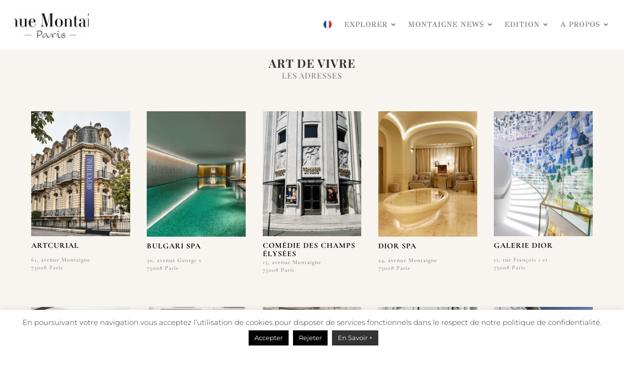

--- FILE ---
content_type: text/css
request_url: https://avenuemontaigneguide.com/wp-content/cache/lwsoptimize/cache-css/lkgwe8nl.min.css
body_size: 486
content:
.et_pb_fh_post_carousel .owl-carousel .et_pb_fh_carousel_item{border-style:solid}.et_pb_fh_post_carousel_no_arrows .owl-nav,.et_pb_fh_post_carousel_no_pagination .owl-dots{display:none!important}.et_pb_fh_post_carousel .owl-carousel .owl-nav button{position:absolute;z-index:100;top:50%;margin-top:-24px;color:#000;font-size:48px;-webkit-transition:all .2s ease-in-out;-moz-transition:all .2s ease-in-out;transition:all .2s ease-in-out}.et_pb_fh_post_carousel .owl-carousel .owl-nav button:before{text-shadow:0 0;font-family:ETmodules!important;font-weight:400;font-style:normal;font-variant:normal;-webkit-font-smoothing:antialiased;-moz-osx-font-smoothing:grayscale;line-height:1;text-transform:none;speak:none}.et_pb_fh_post_carousel .owl-carousel .owl-nav button.owl-prev:before{content:"\34"}.et_pb_fh_post_carousel .owl-carousel .owl-nav button.owl-prev{left:-60px}.et_pb_fh_post_carousel .owl-carousel .owl-nav button.owl-next{right:-60px}.et_pb_fh_post_carousel .owl-carousel .owl-nav button.owl-next:before{content:"\35"}.et_pb_fh_post_carousel .owl-carousel .owl-dots{text-align:center;padding:10px 0}.et_pb_fh_post_carousel .owl-carousel .owl-dots button{display:inline-block;width:7px;height:7px;margin-right:10px;padding:0;-webkit-border-radius:7px;border-radius:7px;background-color:rgb(0 0 0 / .5);text-indent:-9999px}.et_pb_fh_post_carousel .owl-carousel .owl-dots button.active{background-color:#000}.et_pb_fh_post_carousel_content .post-meta{font-size:13px}.et_pb_fh_post_carousel_description .et_pb_fh_post_carousel_title{padding:5px 0}@media only screen and (max-width:767px){.et_pb_fh_post_carousel .owl-carousel .owl-nav button.owl-prev{left:-48px}.et_pb_fh_post_carousel .owl-carousel .owl-nav button.owl-next{right:-48px}}

--- FILE ---
content_type: text/css
request_url: https://avenuemontaigneguide.com/wp-content/plugins/wplingua/assets/css/front.css?ver=2.10.7
body_size: 3015
content:
/*!*
 **                 _     _                         
 ** __      ___ __ | |   (_)_ __   __ _ _   _  __ _ 
 ** \ \ /\ / / '_ \| |   | | '_ \ / _` | | | |/ _` |
 **  \ V  V /| |_) | |___| | | | | (_| | |_| | (_| |
 **   \_/\_/ | .__/|_____|_|_| |_|\__, |\__,_|\__,_|
 **          |_|                  |___/             
 **
 **        -- wpLingua | WordPress plugin --
 **   Translate and make your website multilingual
 **
 **     https://github.com/julien-jacob/wplingua
 **      https://wordpress.org/plugins/wplingua/
 **              https://wplingua.com/
 **
 **/
.dashicons.wplng-spin {
  animation: wplingua-dashicons-spin 2s infinite;
  animation-timing-function: linear;
}

@keyframes wplingua-dashicons-spin {
  0% {
    transform: rotate(0deg);
  }
  100% {
    transform: rotate(360deg);
  }
}
.wplng-switcher.flags-none .wplng-language img {
  display: none;
}

/*
 * Insert
 */
.wplng-switcher.insert-auto {
  position: fixed;
  z-index: 9999;
  bottom: 20px;
  /* Insert Bottom Right */
}
.wplng-switcher.insert-auto.insert-bottom-right {
  right: 20px;
}
.wplng-switcher.insert-auto {
  /* Insert Bottom Left */
}
.wplng-switcher.insert-auto.insert-bottom-left {
  left: 20px;
}
.wplng-switcher.insert-auto {
  /* Insert Bottom Center */
}
.wplng-switcher.insert-auto.insert-bottom-center {
  width: 100%;
  text-align: center;
}
.wplng-switcher.insert-auto.insert-bottom-center .switcher-content {
  display: inline-block;
}

/*
 * Name Format
 */
.wplng-switcher .language-id,
.wplng-switcher .language-name,
.wplng-switcher .language-original {
  display: none;
}
.wplng-switcher.title-name .language-name, .wplng-switcher.title-original .language-original, .wplng-switcher.title-id .language-id {
  display: inline-block;
  line-height: normal;
  vertical-align: super;
  margin-left: 6px;
}
.wplng-switcher .language-id {
  text-transform: uppercase;
}

/*
 * Switcher style
 */
.wplng-switcher.style-list .wplng-language-current, .wplng-switcher.style-block .wplng-language-current {
  display: none;
}
.wplng-switcher.style-list .wplng-languages .wplng-language {
  display: inline-block;
}
.wplng-switcher.style-block .wplng-languages .wplng-language {
  display: block;
}
.wplng-switcher {
  /**
   * Style Dropdown
   **/
}
.wplng-switcher.style-dropdown {
  min-height: 38px;
}
.wplng-switcher.style-dropdown .switcher-content {
  position: absolute;
  right: 0;
  left: 0;
  z-index: 9999;
}
.wplng-switcher.style-dropdown .switcher-content .wplng-languages {
  height: 0;
  overflow: hidden;
}
.wplng-switcher.style-dropdown .switcher-content .wplng-languages .wplng-language.current {
  display: none;
}
.wplng-switcher.style-dropdown .switcher-content .wplng-language {
  display: block;
}
.wplng-switcher.style-dropdown .switcher-content .wplng-language-current {
  background-repeat: no-repeat;
  background-position: calc(100% - 4px) center;
  padding-right: 28px;
}
.wplng-switcher.style-dropdown .switcher-content:hover .wplng-languages {
  height: auto;
}
.wplng-switcher.style-dropdown.open-top .switcher-content {
  bottom: 0;
}
.wplng-switcher.style-dropdown.insert-auto .switcher-content {
  position: initial;
}
.wplng-switcher {
  /**
   * Set min height if container witdh not set
   **/
}
.wplng-switcher.title-name, .wplng-switcher.title-original {
  min-width: 180px;
}
.wplng-switcher.title-id {
  min-width: 100px;
}
.wplng-switcher.title-id.flags-none, .wplng-switcher.title-none {
  min-width: 80px;
}

/*
 * Themes Light / Dark
 */
.wplng-switcher.style-dropdown .wplng-language-current {
  background-image: url("data:image/svg+xml,%3Csvg width='20' height='20' xmlns='http://www.w3.org/2000/svg'%3E%3Cpath d='M5 6l5 5 5-5 2 1-7 7-7-7 2-1z' fill='%231d2327'/%3E%3C/svg%3E");
}
.wplng-switcher.style-dropdown.theme-dark-double-smooth .wplng-language-current, .wplng-switcher.style-dropdown.theme-dark-double-square .wplng-language-current, .wplng-switcher.style-dropdown.theme-dark-simple-smooth .wplng-language-current, .wplng-switcher.style-dropdown.theme-dark-simple-square .wplng-language-current, .wplng-switcher.style-dropdown.theme-blurwhite-double-square .wplng-language-current, .wplng-switcher.style-dropdown.theme-blurwhite-simple-square .wplng-language-current, .wplng-switcher.style-dropdown.theme-blurwhite-double-smooth .wplng-language-current, .wplng-switcher.style-dropdown.theme-blurwhite-simple-smooth .wplng-language-current {
  background-image: url("data:image/svg+xml,%3Csvg width='20' height='20' xmlns='http://www.w3.org/2000/svg'%3E%3Cpath d='M5 6l5 5 5-5 2 1-7 7-7-7 2-1z' fill='%23fff'/%3E%3C/svg%3E");
}

.wplng-switcher .wplng-languages .wplng-language:hover {
  background-color: rgba(0, 0, 0, 0.1);
}
.wplng-switcher.theme-dark-double-smooth .wplng-languages .wplng-language:hover, .wplng-switcher.theme-dark-double-square .wplng-languages .wplng-language:hover, .wplng-switcher.theme-dark-simple-smooth .wplng-languages .wplng-language:hover, .wplng-switcher.theme-dark-simple-square .wplng-languages .wplng-language:hover {
  background-color: rgba(255, 255, 255, 0.1);
}

/* Themes Blur Light Double Square */
.wplng-switcher.theme-blurwhite-double-square .switcher-content {
  backdrop-filter: blur(25px) saturate(100%);
  background: hsla(0, 0%, 100%, 0);
  border: 1px solid white;
  border-radius: 0;
}
.wplng-switcher.theme-blurwhite-double-square .switcher-content .wplng-language {
  border: 1px solid white;
  color: white;
  border-radius: 0;
}

/* Themes Blur Light Simple Square */
.wplng-switcher.theme-blurwhite-simple-square .switcher-content {
  backdrop-filter: blur(25px) saturate(100%);
  background: hsla(0, 0%, 100%, 0);
  border: 1px solid white;
  border-radius: 0;
}
.wplng-switcher.theme-blurwhite-simple-square .switcher-content .wplng-language {
  color: white;
}

/* Themes Blur Dark Double Square */
.wplng-switcher.theme-blurblack-double-square .switcher-content {
  backdrop-filter: blur(25px) saturate(100%);
  background: hsla(0, 0%, 100%, 0);
  border: 1px solid #1d2327;
  border-radius: 0;
}
.wplng-switcher.theme-blurblack-double-square .switcher-content .wplng-language {
  border: 1px solid #1d2327;
  color: #1d2327;
  border-radius: 0;
}

/* Themes Blur Light Double Smooth */
.wplng-switcher.theme-blurwhite-double-smooth .switcher-content {
  backdrop-filter: blur(25px) saturate(100%);
  background: hsla(0, 0%, 100%, 0);
  border: 1px solid white;
  border-radius: 8px;
}
.wplng-switcher.theme-blurwhite-double-smooth .switcher-content .wplng-language {
  border: 1px solid white;
  color: white;
  border-radius: 6px;
}

/* Themes Blur Light Simple Smooth */
.wplng-switcher.theme-blurwhite-simple-smooth .switcher-content {
  backdrop-filter: blur(25px) saturate(100%);
  background: hsla(0, 0%, 100%, 0);
  border: 1px solid white;
  border-radius: 9px;
}
.wplng-switcher.theme-blurwhite-simple-smooth .switcher-content .wplng-language {
  color: white;
  border-radius: 6px;
}

/* Themes Blur Dark Double Smooth */
.wplng-switcher.theme-blurblack-double-smooth .switcher-content {
  backdrop-filter: blur(25px) saturate(100%);
  background: hsla(0, 0%, 100%, 0);
  border: 1px solid #1d2327;
  border-radius: 9px;
}
.wplng-switcher.theme-blurblack-double-smooth .switcher-content .wplng-language {
  border: 1px solid #1d2327;
  color: #1d2327;
  border-radius: 6px;
}

/* Themes Blur Dark Simple Smooth */
.wplng-switcher.theme-blurblack-simple-smooth .switcher-content {
  backdrop-filter: blur(25px) saturate(100%);
  background: hsla(0, 0%, 100%, 0);
  border: 1px solid #1d2327;
  border-radius: 9px;
}
.wplng-switcher.theme-blurblack-simple-smooth .switcher-content .wplng-language {
  color: #1d2327;
  border-radius: 6px;
}

/* Themes Blur Dark Simple Square */
.wplng-switcher.theme-blurblack-simple-square .switcher-content {
  backdrop-filter: blur(25px) saturate(100%);
  background: hsla(0, 0%, 100%, 0);
  border: 1px solid #1d2327;
  border-radius: 0;
}
.wplng-switcher.theme-blurblack-simple-square .switcher-content .wplng-language {
  color: #1d2327;
}

/* Themes Light Double Square */
.wplng-switcher.theme-light-double-square .switcher-content {
  background-color: white;
  border: 1px solid rgba(0, 0, 0, 0.25);
  border-radius: 0;
}
.wplng-switcher.theme-light-double-square .switcher-content .wplng-language {
  border: 1px solid rgba(0, 0, 0, 0.25);
  color: #1d2327;
  border-radius: 0;
}

/* Themes Light Simple Square */
.wplng-switcher.theme-light-simple-square .switcher-content {
  background-color: white;
  border: 1px solid rgba(0, 0, 0, 0.25);
  border-radius: 0;
}
.wplng-switcher.theme-light-simple-square .switcher-content .wplng-language {
  color: #1d2327;
}

/* Themes Grey Double Square */
.wplng-switcher.theme-grey-double-square .switcher-content {
  background-color: #f0f0f1;
  border: 1px solid rgba(0, 0, 0, 0.25);
  border-radius: 0;
}
.wplng-switcher.theme-grey-double-square .switcher-content .wplng-language {
  border: 1px solid rgba(0, 0, 0, 0.25);
  color: #1d2327;
  border-radius: 0;
}

/* Themes Grey Simple Square */
.wplng-switcher.theme-grey-simple-square .switcher-content {
  background-color: #f0f0f1;
  border: 1px solid rgba(0, 0, 0, 0.25);
  border-radius: 0;
}
.wplng-switcher.theme-grey-simple-square .switcher-content .wplng-language {
  color: #1d2327;
}

/* Themes Dark Double Square */
.wplng-switcher.theme-dark-double-square .switcher-content {
  background-color: #1d2327;
  border: 1px solid rgba(255, 255, 255, 0.25);
  border-radius: 0;
}
.wplng-switcher.theme-dark-double-square .switcher-content .wplng-language {
  border: 1px solid rgba(255, 255, 255, 0.24);
  color: white;
  border-radius: 0;
}

/* Themes Light Double Smooth */
.wplng-switcher.theme-light-double-smooth .switcher-content {
  background-color: white;
  border: 1px solid rgba(0, 0, 0, 0.25);
  border-radius: 9px;
}
.wplng-switcher.theme-light-double-smooth .switcher-content .wplng-language {
  border: 1px solid rgba(0, 0, 0, 0.25);
  color: #1d2327;
  border-radius: 6px;
}

/* Themes Light Simple Smooth */
.wplng-switcher.theme-light-simple-smooth .switcher-content {
  background-color: white;
  border: 1px solid rgba(0, 0, 0, 0.25);
  border-radius: 9px;
}
.wplng-switcher.theme-light-simple-smooth .switcher-content .wplng-language {
  color: #1d2327;
  border-radius: 6px;
}

/* Themes Grey Double Smooth */
.wplng-switcher.theme-grey-double-smooth .switcher-content {
  background-color: #f0f0f1;
  border: 1px solid rgba(0, 0, 0, 0.25);
  border-radius: 9px;
}
.wplng-switcher.theme-grey-double-smooth .switcher-content .wplng-language {
  border: 1px solid rgba(0, 0, 0, 0.25);
  color: #1d2327;
  border-radius: 6px;
}

/* Themes Grey Simple Smooth */
.wplng-switcher.theme-grey-simple-smooth .switcher-content {
  background-color: #f0f0f1;
  border: 1px solid rgba(0, 0, 0, 0.25);
  border-radius: 9px;
}
.wplng-switcher.theme-grey-simple-smooth .switcher-content .wplng-language {
  color: #1d2327;
  border-radius: 6px;
}

/* Themes Dark Double Smooth */
.wplng-switcher.theme-dark-double-smooth .switcher-content {
  background-color: #1d2327;
  border: 1px solid rgba(255, 255, 255, 0.25);
  border-radius: 9px;
}
.wplng-switcher.theme-dark-double-smooth .switcher-content .wplng-language {
  border: 1px solid rgba(255, 255, 255, 0.24);
  color: white;
  border-radius: 6px;
}

/* Themes Dark Simple Smooth */
.wplng-switcher.theme-dark-simple-smooth .switcher-content {
  background-color: #1d2327;
  border: 1px solid rgba(255, 255, 255, 0.25);
  border-radius: 9px;
}
.wplng-switcher.theme-dark-simple-smooth .switcher-content .wplng-language {
  color: white;
  border-radius: 6px;
}

/* Themes Dark Simple Square */
.wplng-switcher.theme-dark-simple-square .switcher-content {
  background-color: #1d2327;
  border: 1px solid rgba(255, 255, 255, 0.25);
  border-radius: 0;
}
.wplng-switcher.theme-dark-simple-square .switcher-content .wplng-language {
  color: white;
}

#wp-admin-bar-wplingua-menu > .ab-item::before {
  content: "\f326";
  top: 2px;
  position: relative;
  transition: color 0.1s ease-in-out;
  color: rgba(240, 246, 252, 0.6);
  position: relative;
  float: left;
  font: normal 20px/1 dashicons;
  speak: never;
  padding: 4px 0;
  -webkit-font-smoothing: antialiased;
  -moz-osx-font-smoothing: grayscale;
  background-image: none !important;
  margin-right: 6px;
}

.wplingua-list #wpadminbar:not(.mobile) .ab-top-menu > li#wp-admin-bar-wplingua-menu > .ab-item,
.wplingua-translated #wpadminbar:not(.mobile) .ab-top-menu > li#wp-admin-bar-wplingua-menu > .ab-item {
  background: linear-gradient(125deg, #66f4e6 0%, #bcfa99 100%);
  color: #1d2327;
  font-weight: 700;
  border: 2px solid #1d2327;
  box-sizing: border-box;
  border-radius: 6px;
  line-height: 26px;
  transition: all 0.3s;
  opacity: 0.9;
}
.wplingua-list #wpadminbar:not(.mobile) .ab-top-menu > li#wp-admin-bar-wplingua-menu > .ab-item::before,
.wplingua-translated #wpadminbar:not(.mobile) .ab-top-menu > li#wp-admin-bar-wplingua-menu > .ab-item::before {
  color: #1d2327;
  top: 0;
}
.wplingua-list #wpadminbar:not(.mobile) .ab-top-menu > li#wp-admin-bar-wplingua-menu:hover > .ab-item,
.wplingua-translated #wpadminbar:not(.mobile) .ab-top-menu > li#wp-admin-bar-wplingua-menu:hover > .ab-item {
  opacity: 1;
}

@keyframes text-loading {
  0% {
    opacity: 0.2;
  }
  50% {
    opacity: 0.8;
  }
  100% {
    opacity: 0.2;
  }
}
.wplng-in-progress-text {
  animation: text-loading 2s infinite;
  animation-timing-function: linear;
}

@keyframes gradient {
  0% {
    background-position: 0 0;
  }
  100% {
    background-position: -200% 0;
  }
}
#wplng-in-progress-container {
  position: fixed;
  top: 0;
  width: 100%;
  height: 32px;
  line-height: 22px;
  color: #f0f0f1;
  background-color: #1d2327;
  z-index: 1000000;
  font-family: -apple-system, BlinkMacSystemFont, "Segoe UI", Roboto, Oxygen-Sans, Ubuntu, Cantarell, "Helvetica Neue", sans-serif;
  font-size: 14px;
  text-align: center;
  font-weight: 600;
}
#wplng-in-progress-container #wplng-progress-bar {
  position: absolute;
  bottom: 1px;
  height: 6px;
  background-color: rgba(255, 255, 255, 0.25);
  width: 100%;
}
#wplng-in-progress-container #wplng-progress-bar #wplng-progress-bar-value {
  height: 5px;
  background: repeating-linear-gradient(to right, #66f4e6 0%, #E795ED 50%, #66f4e6 100%);
  min-width: 2%;
  background-size: 200% auto;
  background-position: 0 100%;
  animation: gradient 2s infinite;
  animation-fill-mode: forwards;
  animation-timing-function: linear;
}
#wplng-in-progress-container #wplng-in-progress-text-mobile {
  display: none;
}
#wplng-in-progress-container #wplng-in-progress-text-desktop {
  display: inline;
}

@media screen and (max-width: 782px) {
  #wplng-in-progress-container {
    height: 46px;
    line-height: 42px;
  }
  #wplng-in-progress-container #wplng-in-progress-message .wplng-spin {
    position: relative;
    top: 10px;
  }
  #wplng-in-progress-container #wplng-in-progress-text-mobile {
    display: inline;
  }
  #wplng-in-progress-container #wplng-in-progress-text-desktop {
    display: none;
  }
}
#wplng-overloaded-container {
  position: fixed;
  top: 0;
  width: 100%;
  height: 32px;
  line-height: 26px;
  color: #f0f0f1;
  background-color: #1d2327;
  z-index: 1000000;
  font-family: -apple-system, BlinkMacSystemFont, "Segoe UI", Roboto, Oxygen-Sans, Ubuntu, Cantarell, "Helvetica Neue", sans-serif;
  font-size: 14px;
  text-align: center;
  font-weight: 600;
}
#wplng-overloaded-container .dashicons.dashicons-info-outline {
  margin: 5px 2px;
  font-size: 18px;
}
#wplng-overloaded-container #wplng-overloaded-text-mobile {
  display: none;
}
#wplng-overloaded-container #wplng-overloaded-text-desktop {
  display: inline;
}
#wplng-overloaded-container #wplng-overloaded-close {
  float: right;
  margin: 6px;
  cursor: pointer;
}
#wplng-overloaded-container a {
  color: inherit;
  text-decoration: underline;
}

@media screen and (max-width: 600px) {
  .wplingua-api-overloaded #wpadminbar {
    position: fixed;
  }
}
@media screen and (max-width: 782px) {
  #wplng-overloaded-container {
    height: 46px;
    line-height: 42px;
  }
  #wplng-overloaded-container .dashicons.dashicons-info-outline {
    margin: 12px 2px;
  }
  #wplng-overloaded-container #wplng-overloaded-text-mobile {
    display: inline;
  }
  #wplng-overloaded-container #wplng-overloaded-text-desktop {
    display: none;
  }
  #wplng-overloaded-container #wplng-overloaded-close {
    margin: 12px;
  }
}
/*
 * Language Switcher
 */
.wp-block .wplng-switcher,
.wplng-switcher {
  pointer-events: none;
  position: relative;
}
.wp-block .wplng-switcher .switcher-content,
.wplng-switcher .switcher-content {
  padding: 2px;
  text-align: center;
  pointer-events: auto;
}
.wp-block .wplng-switcher .switcher-content .wplng-language,
.wplng-switcher .switcher-content .wplng-language {
  font-size: 16px;
  line-height: 16px;
  padding: 2px 6px 2px 0;
  margin: 2px;
  text-decoration: none;
  text-align: left;
}
.wp-block .wplng-switcher .switcher-content .wplng-language img,
.wplng-switcher .switcher-content .wplng-language img {
  box-sizing: content-box;
  width: 22px;
  height: 22px;
  margin-left: 6px;
  vertical-align: baseline;
  filter: drop-shadow(0px 0px 2px rgba(0, 0, 0, 0.2));
  display: inline;
  vertical-align: unset;
  border: none;
}
.wp-block .wplng-switcher .switcher-content p,
.wplng-switcher .switcher-content p {
  display: none;
  margin: 0;
  padding: 0;
  height: 0;
  width: 0;
}

a[data-wplng-flag] {
  display: inline-block;
}

.wplingua-menu .wplng-menu-flag {
  max-width: 1.2em;
  max-height: 1.2em;
  margin-right: 0.2em;
  display: inline;
  line-height: 1em;
  vertical-align: sub;
  border: none;
}

.wplng-block-attributes {
  border-top: 1px solid rgb(221, 221, 221);
  margin-top: -1px;
  padding: 16px;
}
.wplng-block-attributes label.components-text.components-input-control__label {
  text-transform: none;
}/*# sourceMappingURL=front.css.map */


--- FILE ---
content_type: text/css
request_url: https://avenuemontaigneguide.com/wp-content/et-cache/256949/et-core-unified-256949.min.css?ver=1766401487
body_size: 859
content:
#top-menu li.mega-menu>ul>li:nth-of-type(5n){clear:none}#top-menu li.mega-menu>ul>li:nth-of-type(6n){clear:none}#top-menu li.mega-menu>ul>li{width:20%;margin:0}@media only screen and (min-width:980px){.custom-post .et_pb_slide_description{position:relative;top:150px!important}}.blogbtn a.more-link{color:#000;background:transparent;border:1px solid #000;padding:.7em 1.3em;margin-top:30px;border-radius:1px;text-transform:uppercase;display:inline-block;transition:all 0.9s ease-in-out;font-size:14px}.blogbtn a.more-link:hover{background:#000;color:#FFF!important;border:2px solid #000;border-radius:30px;transition:all 0.9s ease-in-out}.widget_search input#s{border:1px solid #111111}.widget_search #searchsubmit{background-color:#111111;border:1px solid #111111!important;color:white!important;width:90px}.widget{height:300px;width:500px;background:#000;border:1px solid #cccccc;margin-bottom:30px}.widgettitle{position:relative;font-family:sans-serif;font-weight:bold;font-size:16px;color:rgba(0,0,0,0.7);padding:20px 15px;background:#111111}h4.widgettitle{margin-bottom:20px}.mh-blog-4-3 .entry-featured-image-url{padding-top:75%}.mh-blog-4-3 .entry-featured-image-url img{position:absolute;height:100%;bottom:0;object-fit:cover}.mh-blog-16-9 .entry-featured-image-url{padding-top:56.25%}.mh-blog-16-9 .entry-featured-image-url img{position:absolute;height:100%;bottom:0;object-fit:cover}.et_pb_text_align_center{text-align:left}@media(min-width:480px){.custom-align h2.entry-title{min-height:70px}}.et_pb_post .post-meta{margin-bottom:15px}.mobile_nav.opened .mobile_menu_bar:before{content:'\4d'}@media only screen and (max-width:767px){.deux-images-mobile .et_pb_column{width:calc(50% - 10px)!important;float:left!important}.deux-images-mobile .et_pb_column:first-child{margin-right:20px!important}}@media only screen and (max-width:767px){.deux-par-ligne-mobile .et_pb_column{width:48%!important;float:left!important;margin-right:0!important;clear:none!important}.deux-par-ligne-mobile .et_pb_column:nth-child(odd){margin-right:4%!important}.deux-par-ligne-mobile .et_pb_column:nth-child(2n){clear:right!important}.deux-par-ligne-mobile .et_pb_column:nth-child(5){margin-right:0!important}}.shop-card{display:flex!important;flex-direction:column!important;justify-content:center!important;align-items:center!important;min-height:400px!important}.hero-text-centered{display:flex;align-items:center;justify-content:center;height:100%}.mad-overlay-box{background-color:rgba(255,255,255,0.85);max-width:750px;width:100%;padding:50px 60px;text-align:center;box-shadow:0 10px 30px rgba(0,0,0,0.1)}

--- FILE ---
content_type: text/css
request_url: https://avenuemontaigneguide.com/wp-content/et-cache/256949/et-core-unified-tb-256752-tb-245498-deferred-256949.min.css?ver=1766401488
body_size: 2952
content:
.titre-survol{cursor:pointer}.image-principale-dynamique img{transition:opacity 0.3s ease-in-out;/11/07_KV_sRGB_300DPI_1080x1080.jpg');}
}

.card-dine {
    background-image: url(https://avenuemontaigneguide.com/wp-content/uploads/2025/11/Montaigne-patisserie.jpg);
}

.card-stay {
    background-image: url(https://avenuemontaigneguide.com/wp-content/uploads/120198299_Hotel-Plaza-Athenee-Exterior-LR_c_Veronique-Mati_2128x1416.jpg);
}

.card-see {
    background-image: url(https://avenuemontaigneguide.com/wp-content/uploads/Capture-decran-2022-06-05-a-16.53.06.png);
}
/* -------------------------------------- */
/* 1. STYLES GÉNÉRAUX ET TITRE (AJUSTÉ) */
/* -------------------------------------- */

.stay-dine-shop-module {
    width: 95%;
    max-width: 1300px;
    margin: 40px auto;
    text-align: left; /* Clé pour l'alignement à gauche style Sloane Street */}.stay-dine-shop-module h2{margin-bottom:10px;margin-left:20px;font-size:2em;font-family:'Georgia',serif;color:#333}.cards-container{display:grid;grid-template-columns:repeat(4,1fr);gap:15px}.card{display:block;height:250px;text-decoration:none;position:relative;transition:background 0.3s ease}.card-image-wrapper{height:100%;background-size:cover;background-position:center;position:relative}.card-image-wrapper::before{content:"";position:absolute;top:0;left:0;right:0;bottom:0;background:rgba(0,0,0,0.3);transition:background 0.3s ease}.card-content-mobile{position:absolute;bottom:20px;left:20px;right:20px;color:white;text-align:left;z-index:2}.card-content-mobile p{margin:0;font-size:0.9em;text-transform:uppercase;letter-spacing:1px;color:white}.card-content-mobile h3{margin:5px 0 0 0;font-size:2.2em;font-family:'Georgia',serif;line-height:1.1;color:white}.card:hover{}.card:hover .card-image-wrapper::before{background:rgba(0,0,0,0.5)}.card-shop .card-image-wrapper{background-image:url(https://avenuemontaigneguide.com/wp-content/uploads/Fashion-at-HPA-3x4-1-e1651151076172.webp)}.card-dine .card-image-wrapper{background-image:url(https://avenuemontaigneguide.com/wp-content/uploads/2025/11/Montaigne-patisserie.jpg)}.card-stay .card-image-wrapper{background-image:url(https://avenuemontaigneguide.com/wp-content/uploads/120198299_Hotel-Plaza-Athenee-Exterior-LR_c_Veronique-Mati_2128x1416.jpg)}.card-see .card-image-wrapper{background-image:url(https://avenuemontaigneguide.com/wp-content/uploads/Capture-decran-2022-06-05-a-16.53.06.png)}@media (max-width:767px){.cards-container{display:flex;flex-wrap:nowrap;overflow-x:scroll;-webkit-overflow-scrolling:touch;scroll-snap-type:x mandatory;gap:15px;padding-left:15px;padding-right:15px;padding-bottom:20px;grid-template-columns:none}.card{display:flex;flex-direction:column;min-width:75vw;height:auto;scroll-snap-align:start;flex-shrink:0;flex-grow:0;background:none}.card-image-wrapper{height:200px;width:100%}.card-image-wrapper::before{background:none}.card-content-mobile{position:static;padding:10px 0;color:#333}.card-content-mobile h3{font-size:1.8em;color:#333}.card-content-mobile p{color:#666}.stay-dine-shop-module h2{font-size:1.6em;margin-left:15px;margin-right:15px;text-align:left}}.sloane-street-notes{padding:0}.sloane-street-notes .et_pb_text_inner{max-width:90%;margin:0 auto}.sloane-street-notes h2,.sloane-street-notes h3{font-size:13px!important;font-weight:700!important;text-transform:uppercase!important;letter-spacing:2px!important;color:#000000!important;margin-bottom:5px!important}.sloane-street-notes p:nth-child(2){font-size:28px!important;font-weight:300!important;line-height:1.2em!important;color:#000000!important;margin-bottom:20px!important}.sloane-street-notes p:last-child{font-size:15px!important;font-weight:400!important;line-height:1.6em!important;color:#666666!important}.et_pb_section_0_tb_footer{border-color:#000000;height:auto;min-height:auto;max-height:1000px}.et_pb_section_0_tb_footer.et_pb_section{padding-top:10px;padding-bottom:10px;margin-top:0px;background-color:RGBA(255,255,255,0)!important}.et_pb_row_0_tb_footer{background-color:RGBA(255,255,255,0);height:96px;min-height:96px}.et_pb_row_0_tb_footer,body #page-container .et-db #et-boc .et-l .et_pb_row_0_tb_footer.et_pb_row,body.et_pb_pagebuilder_layout.single #page-container #et-boc .et-l .et_pb_row_0_tb_footer.et_pb_row,body.et_pb_pagebuilder_layout.single.et_full_width_page #page-container #et-boc .et-l .et_pb_row_0_tb_footer.et_pb_row{width:96%;max-width:2560px}.et_pb_search_0_tb_footer input.et_pb_searchsubmit{font-weight:300;text-transform:uppercase;font-size:11px;color:#2a2a2a!important;letter-spacing:1px;background-color:RGBA(255,255,255,0)!important;border-color:RGBA(255,255,255,0)!important}.et_pb_search_0_tb_footer.et_pb_search{border-width:0px 0px 1px 0px;border-bottom-color:#2a2a2a}.et_pb_search_0_tb_footer{overflow-x:hidden;overflow-y:hidden}.et_pb_search_0_tb_footer input.et_pb_s{padding-top:0.715em!important;padding-right:0.715em!important;padding-bottom:0.715em!important;padding-left:0.715em!important;border-color:RGBA(255,255,255,0)!important;height:auto;min-height:0}.et_pb_search_0_tb_footer form input.et_pb_s:focus{background-color:RGBA(255,255,255,0);color:#2a2a2a}.et_pb_search_0_tb_footer form input.et_pb_s{color:RGBA(255,255,255,0)}.et_pb_search_0_tb_footer form input.et_pb_s::-webkit-input-placeholder{color:#2a2a2a!important}.et_pb_search_0_tb_footer form input.et_pb_s::-moz-placeholder{color:#2a2a2a!important}.et_pb_search_0_tb_footer form input.et_pb_s:-ms-input-placeholder{color:#2a2a2a!important}.et_pb_text_1_tb_footer{margin-top:-13px!important}.et_pb_row_1_tb_footer{background-color:RGBA(255,255,255,0);height:211px;min-height:auto}.et_pb_row_1_tb_footer,body #page-container .et-db #et-boc .et-l .et_pb_row_1_tb_footer.et_pb_row,body.et_pb_pagebuilder_layout.single #page-container #et-boc .et-l .et_pb_row_1_tb_footer.et_pb_row,body.et_pb_pagebuilder_layout.single.et_full_width_page #page-container #et-boc .et-l .et_pb_row_1_tb_footer.et_pb_row{width:96%;max-width:96%}.et_pb_image_0_tb_footer{background-color:RGBA(255,255,255,0);margin-top:10px!important;text-align:left;margin-left:0}.et_pb_social_media_follow_network_0_tb_footer a.icon,.et_pb_social_media_follow .et_pb_social_media_follow_network_0_tb_footer .icon:before,.et_pb_social_media_follow_network_4_tb_footer a.icon,.et_pb_social_media_follow .et_pb_social_media_follow_network_4_tb_footer .icon:before{transition:background-color 300ms ease 0ms,background-image 300ms ease 0ms,color 300ms ease 0ms}.et_pb_social_media_follow .et_pb_social_media_follow_network_0_tb_footer.et_pb_social_icon .icon:before,.et_pb_social_media_follow .et_pb_social_media_follow_network_4_tb_footer.et_pb_social_icon .icon:before{color:#111111}.et_pb_social_media_follow .et_pb_social_media_follow_network_0_tb_footer.et_pb_social_icon:hover .icon:before,.et_pb_social_media_follow .et_pb_social_media_follow_network_4_tb_footer.et_pb_social_icon:hover .icon:before{color:#000000}.et_pb_social_media_follow_network_1_tb_footer,.et_pb_social_media_follow_network_5_tb_footer{filter:opacity(79%);backface-visibility:hidden}.et_pb_social_media_follow_network_2_tb_footer,.et_pb_social_media_follow_network_6_tb_footer{filter:opacity(77%);backface-visibility:hidden}.et_pb_social_media_follow .et_pb_social_media_follow_network_2_tb_footer.et_pb_social_icon .icon:before,.et_pb_social_media_follow .et_pb_social_media_follow_network_3_tb_footer.et_pb_social_icon .icon:before,.et_pb_social_media_follow .et_pb_social_media_follow_network_5_tb_footer.et_pb_social_icon .icon:before,.et_pb_social_media_follow .et_pb_social_media_follow_network_6_tb_footer.et_pb_social_icon .icon:before,.et_pb_social_media_follow .et_pb_social_media_follow_network_7_tb_footer.et_pb_social_icon .icon:before{color:#2a2a2a}ul.et_pb_social_media_follow_0_tb_footer{background-color:RGBA(255,255,255,0);height:50px;min-height:50px;padding-top:0px!important;padding-right:1px!important;padding-bottom:0px!important;margin-top:2px!important;margin-bottom:2px!important}body #page-container .et_pb_section ul.et_pb_social_media_follow_0_tb_footer .follow_button:before,body #page-container .et_pb_section ul.et_pb_social_media_follow_0_tb_footer .follow_button:after,body #page-container .et_pb_section ul.et_pb_social_media_follow_1_tb_footer .follow_button:before,body #page-container .et_pb_section ul.et_pb_social_media_follow_1_tb_footer .follow_button:after{display:none!important}.et_pb_social_media_follow_0_tb_footer li.et_pb_social_icon a.icon:before{color:#0a0a0a}.et_pb_text_2_tb_footer.et_pb_text,.et_pb_text_2_tb_footer h1,.et_pb_text_3_tb_footer.et_pb_text,.et_pb_text_3_tb_footer h1,.et_pb_text_4_tb_footer.et_pb_text,.et_pb_text_4_tb_footer h1{color:#000000!important}.et_pb_text_2_tb_footer,.et_pb_text_4_tb_footer{line-height:1.3em;font-family:'Anek Gurmukhi',Helvetica,Arial,Lucida,sans-serif;font-weight:600;font-size:12px;letter-spacing:2px;line-height:1.3em;background-color:RGBA(255,255,255,0);height:auto;min-height:auto;max-height:none;padding-right:0px!important;padding-left:0px!important;margin-left:-6px!important;width:99.9%}.et_pb_text_2_tb_footer.et_pb_text a,.et_pb_text_3_tb_footer.et_pb_text a,.et_pb_text_4_tb_footer.et_pb_text a{color:rgba(255,255,255,0.5)!important}.et_pb_text_2_tb_footer h6,.et_pb_text_3_tb_footer h6,.et_pb_text_4_tb_footer h6{font-weight:700;text-transform:uppercase;font-size:12px;color:#000000!important;letter-spacing:1px;line-height:1.2em}.et_pb_text_3_tb_footer{line-height:1.3em;font-weight:600;font-size:12px;letter-spacing:1px;line-height:1.3em;background-color:RGBA(255,255,255,0);padding-right:0px!important;padding-left:0px!important;margin-left:-6px!important;width:100%}ul.et_pb_social_media_follow_1_tb_footer{background-color:RGBA(255,255,255,0);height:50px;min-height:5px;padding-top:0px!important;padding-right:1px!important;padding-bottom:0px!important;margin-bottom:-14px!important}.et_pb_code_1_tb_footer{width:58%}.et_pb_social_media_follow_network_0_tb_footer a.icon,.et_pb_social_media_follow_network_4_tb_footer a.icon{background-color:#FFFFFF!important}.et_pb_social_media_follow_network_0_tb_footer a.icon:hover,.et_pb_social_media_follow_network_4_tb_footer a.icon:hover{background-image:initial!important;background-color:#deb17a!important}.et_pb_social_media_follow_network_0_tb_footer.et_pb_social_icon a.icon,.et_pb_social_media_follow_network_4_tb_footer.et_pb_social_icon a.icon{border-radius:100px 100px 100px 100px}.et_pb_social_media_follow_network_1_tb_footer a.icon,.et_pb_social_media_follow_network_2_tb_footer a.icon,.et_pb_social_media_follow_network_3_tb_footer a.icon,.et_pb_social_media_follow_network_5_tb_footer a.icon,.et_pb_social_media_follow_network_6_tb_footer a.icon,.et_pb_social_media_follow_network_7_tb_footer a.icon{background-color:RGBA(255,255,255,0)!important}.et_pb_row_0_tb_footer.et_pb_row{padding-top:10px!important;padding-bottom:0px!important;margin-left:auto!important;margin-right:auto!important;padding-top:10px;padding-bottom:0px}.et_pb_search_0_tb_footer.et_pb_module{margin-left:auto!important;margin-right:0px!important}.et_pb_row_1_tb_footer.et_pb_row{padding-top:14px!important;padding-bottom:15px!important;margin-right:auto!important;margin-bottom:0px!important;margin-left:auto!important;margin-left:auto!important;margin-right:auto!important;padding-top:14px;padding-bottom:15px}.et_pb_image_0_tb_footer.et_pb_module{margin-left:auto!important;margin-right:auto!important}@media only screen and (min-width:981px){.et_pb_text_1_tb_footer,.et_pb_social_media_follow_0_tb_footer,.et_pb_code_0_tb_footer{display:none!important}.et_pb_image_0_tb_footer{width:98%}}@media only screen and (max-width:980px){.et_pb_section_0_tb_footer{height:auto;min-height:auto;max-height:1000px}.et_pb_search_0_tb_footer.et_pb_search{border-bottom-width:1px;border-bottom-color:#2a2a2a}.et_pb_search_0_tb_footer{width:50%}.et_pb_row_1_tb_footer{min-height:auto}.et_pb_image_0_tb_footer{width:98%}.et_pb_image_0_tb_footer .et_pb_image_wrap img{width:auto}.et_pb_text_2_tb_footer,.et_pb_text_4_tb_footer{font-size:14px;height:auto;min-height:auto;max-height:none}.et_pb_text_3_tb_footer{font-size:14px}ul.et_pb_social_media_follow_1_tb_footer{min-height:5px}}@media only screen and (min-width:768px) and (max-width:980px){.et_pb_text_1_tb_footer,.et_pb_code_0_tb_footer,.et_pb_text_3_tb_footer,.et_pb_social_media_follow_1_tb_footer,.et_pb_code_1_tb_footer{display:none!important}}@media only screen and (max-width:767px){.et_pb_section_0_tb_footer{height:390px;min-height:100px;max-height:390px}.et_pb_search_0_tb_footer.et_pb_search{border-bottom-width:1px;border-bottom-color:#2a2a2a}.et_pb_search_0_tb_footer{width:75%}.et_pb_row_1_tb_footer{border-color:RGBA(255,255,255,0);min-height:107px}.et_pb_image_0_tb_footer{width:60%}.et_pb_image_0_tb_footer .et_pb_image_wrap img{width:auto}.et_pb_text_2_tb_footer,.et_pb_text_4_tb_footer{font-size:12px;height:0px;min-height:0px;max-height:0px;display:none!important}.et_pb_text_3_tb_footer{font-size:12px;display:none!important}ul.et_pb_social_media_follow_1_tb_footer{min-height:5px}.et_pb_social_media_follow_1_tb_footer,.et_pb_code_1_tb_footer{display:none!important}}.et_pb_section_3.et_pb_section{padding-top:5px;padding-bottom:2px;background-color:#f8f4f0!important}.et_pb_row_5.et_pb_row{padding-top:3px!important;padding-bottom:4px!important;padding-top:3px;padding-bottom:4px}.et_pb_row_5,body #page-container .et-db #et-boc .et-l .et_pb_row_5.et_pb_row,body.et_pb_pagebuilder_layout.single #page-container #et-boc .et-l .et_pb_row_5.et_pb_row,body.et_pb_pagebuilder_layout.single.et_full_width_page #page-container #et-boc .et-l .et_pb_row_5.et_pb_row,.et_pb_row_6,body #page-container .et-db #et-boc .et-l .et_pb_row_6.et_pb_row,body.et_pb_pagebuilder_layout.single #page-container #et-boc .et-l .et_pb_row_6.et_pb_row,body.et_pb_pagebuilder_layout.single.et_full_width_page #page-container #et-boc .et-l .et_pb_row_6.et_pb_row,.et_pb_row_7,body #page-container .et-db #et-boc .et-l .et_pb_row_7.et_pb_row,body.et_pb_pagebuilder_layout.single #page-container #et-boc .et-l .et_pb_row_7.et_pb_row,body.et_pb_pagebuilder_layout.single.et_full_width_page #page-container #et-boc .et-l .et_pb_row_7.et_pb_row{max-width:1300px}.et_pb_image_11,.et_pb_image_12,.et_pb_image_13,.et_pb_image_14,.et_pb_image_15,.et_pb_image_16,.et_pb_image_17,.et_pb_image_18,.et_pb_image_19,.et_pb_image_20,.et_pb_image_21{text-align:left;margin-left:0}.et_pb_text_13.et_pb_text,.et_pb_text_14.et_pb_text,.et_pb_text_15.et_pb_text,.et_pb_text_16.et_pb_text,.et_pb_text_17.et_pb_text,.et_pb_text_18.et_pb_text,.et_pb_text_19.et_pb_text,.et_pb_text_20.et_pb_text,.et_pb_text_21.et_pb_text,.et_pb_text_22.et_pb_text,.et_pb_text_23.et_pb_text{color:#000000!important}.et_pb_text_13,.et_pb_text_14,.et_pb_text_15,.et_pb_text_16,.et_pb_text_17,.et_pb_text_18,.et_pb_text_19,.et_pb_text_20,.et_pb_text_21,.et_pb_text_22,.et_pb_text_23{line-height:0.4em;font-family:'Cormorant Garamond',Georgia,"Times New Roman",serif;font-size:12px;letter-spacing:1px;line-height:0.4em;padding-right:0px!important;padding-bottom:9px!important;margin-bottom:14px!important;width:100%}.et_pb_text_13 h1,.et_pb_text_13 h3,.et_pb_text_14 h1,.et_pb_text_14 h3,.et_pb_text_15 h1,.et_pb_text_15 h3,.et_pb_text_16 h1,.et_pb_text_16 h3,.et_pb_text_17 h1,.et_pb_text_17 h3,.et_pb_text_18 h1,.et_pb_text_18 h3,.et_pb_text_19 h1,.et_pb_text_19 h3,.et_pb_text_20 h1,.et_pb_text_20 h3,.et_pb_text_21 h1,.et_pb_text_21 h3,.et_pb_text_22 h1,.et_pb_text_22 h3,.et_pb_text_23 h1,.et_pb_text_23 h3{font-size:23px;color:#000000!important}.et_pb_row_6.et_pb_row{padding-top:6px!important;padding-bottom:3px!important;padding-top:6px;padding-bottom:3px}.et_pb_row_7.et_pb_row{padding-top:4px!important;padding-top:4px}@media only screen and (min-width:981px){.et_pb_section_3{display:none!important}.et_pb_row_5,body #page-container .et-db #et-boc .et-l .et_pb_row_5.et_pb_row,body.et_pb_pagebuilder_layout.single #page-container #et-boc .et-l .et_pb_row_5.et_pb_row,body.et_pb_pagebuilder_layout.single.et_full_width_page #page-container #et-boc .et-l .et_pb_row_5.et_pb_row,.et_pb_row_6,body #page-container .et-db #et-boc .et-l .et_pb_row_6.et_pb_row,body.et_pb_pagebuilder_layout.single #page-container #et-boc .et-l .et_pb_row_6.et_pb_row,body.et_pb_pagebuilder_layout.single.et_full_width_page #page-container #et-boc .et-l .et_pb_row_6.et_pb_row,.et_pb_row_7,body #page-container .et-db #et-boc .et-l .et_pb_row_7.et_pb_row,body.et_pb_pagebuilder_layout.single #page-container #et-boc .et-l .et_pb_row_7.et_pb_row,body.et_pb_pagebuilder_layout.single.et_full_width_page #page-container #et-boc .et-l .et_pb_row_7.et_pb_row{width:90%}}@media only screen and (max-width:980px){.et_pb_row_5,body #page-container .et-db #et-boc .et-l .et_pb_row_5.et_pb_row,body.et_pb_pagebuilder_layout.single #page-container #et-boc .et-l .et_pb_row_5.et_pb_row,body.et_pb_pagebuilder_layout.single.et_full_width_page #page-container #et-boc .et-l .et_pb_row_5.et_pb_row,.et_pb_row_6,body #page-container .et-db #et-boc .et-l .et_pb_row_6.et_pb_row,body.et_pb_pagebuilder_layout.single #page-container #et-boc .et-l .et_pb_row_6.et_pb_row,body.et_pb_pagebuilder_layout.single.et_full_width_page #page-container #et-boc .et-l .et_pb_row_6.et_pb_row,.et_pb_row_7,body #page-container .et-db #et-boc .et-l .et_pb_row_7.et_pb_row,body.et_pb_pagebuilder_layout.single #page-container #et-boc .et-l .et_pb_row_7.et_pb_row,body.et_pb_pagebuilder_layout.single.et_full_width_page #page-container #et-boc .et-l .et_pb_row_7.et_pb_row{width:90%}.et_pb_image_11 .et_pb_image_wrap img,.et_pb_image_12 .et_pb_image_wrap img,.et_pb_image_13 .et_pb_image_wrap img,.et_pb_image_14 .et_pb_image_wrap img,.et_pb_image_15 .et_pb_image_wrap img,.et_pb_image_16 .et_pb_image_wrap img,.et_pb_image_17 .et_pb_image_wrap img,.et_pb_image_18 .et_pb_image_wrap img,.et_pb_image_19 .et_pb_image_wrap img,.et_pb_image_20 .et_pb_image_wrap img,.et_pb_image_21 .et_pb_image_wrap img{width:auto}}@media only screen and (max-width:767px){.et_pb_image_11 .et_pb_image_wrap img,.et_pb_image_12 .et_pb_image_wrap img,.et_pb_image_13 .et_pb_image_wrap img,.et_pb_image_14 .et_pb_image_wrap img,.et_pb_image_15 .et_pb_image_wrap img,.et_pb_image_16 .et_pb_image_wrap img,.et_pb_image_17 .et_pb_image_wrap img,.et_pb_image_18 .et_pb_image_wrap img,.et_pb_image_19 .et_pb_image_wrap img,.et_pb_image_20 .et_pb_image_wrap img,.et_pb_image_21 .et_pb_image_wrap img{width:auto}}

--- FILE ---
content_type: application/javascript
request_url: https://avenuemontaigneguide.com/wp-content/plugins/overlay-image-divi-module/scripts/frontend-bundle.min.js?ver=1.5.1
body_size: 840
content:
!function(I){var i={};function n(e){if(i[e])return i[e].exports;var M=i[e]={i:e,l:!1,exports:{}};return I[e].call(M.exports,M,M.exports,n),M.l=!0,M.exports}n.m=I,n.c=i,n.d=function(I,i,e){n.o(I,i)||Object.defineProperty(I,i,{configurable:!1,enumerable:!0,get:e})},n.n=function(I){var i=I&&I.__esModule?function(){return I.default}:function(){return I};return n.d(i,"a",i),i},n.o=function(I,i){return Object.prototype.hasOwnProperty.call(I,i)},n.p="/",n(n.s=8)}({0:function(I,i){},8:function(I,i,n){n(0),I.exports=n(9)},9:function(I,i){jQuery(function(I){window.onload=function(){window.ETBuilderBackend&&window.ETBuilderBackend.defaults&&(window.ETBuilderBackend.defaults.lwp_overlay_image={content:"Your Content Goes Here",src:"[data-uri]"})}})}});

--- FILE ---
content_type: application/javascript
request_url: https://avenuemontaigneguide.com/wp-content/plugins/wplingua/assets/js/front.js?ver=2.10.7
body_size: 1056
content:
/*!*
 **                 _     _                         
 ** __      ___ __ | |   (_)_ __   __ _ _   _  __ _ 
 ** \ \ /\ / / '_ \| |   | | '_ \ / _` | | | |/ _` |
 **  \ V  V /| |_) | |___| | | | | (_| | |_| | (_| |
 **   \_/\_/ | .__/|_____|_|_| |_|\__, |\__,_|\__,_|
 **          |_|                  |___/             
 **
 **        -- wpLingua | WordPress plugin --
 **   Translate and make your website multilingual
 **
 **     https://github.com/julien-jacob/wplingua
 **      https://wordpress.org/plugins/wplingua/
 **              https://wplingua.com/
 **
 **/
jQuery(document).ready(function(l){function t(){let a=l(window).height()/2;l(".wplng-switcher.style-dropdown").each(function(t){var n,e;l(this).offset().top-l(window).scrollTop()<a?l(this).hasClass("open-bottom")||(l(this).addClass("open-bottom"),l(this).removeClass("open-top"),e=l(".wplng-languages",this).prop("outerHTML"),n=l(".wplng-language-current",this).prop("outerHTML"),l(".switcher-content",this).html(n+e)):l(this).hasClass("open-top")||(l(this).addClass("open-top"),l(this).removeClass("open-bottom"),n=l(".wplng-languages",this).prop("outerHTML"),e=l(".wplng-language-current",this).prop("outerHTML"),l(".switcher-content",this).html(n+e))})}if(l("a[data-wplng-flag][data-wplng-alt]").each(function(){var t="",t=(t=(t=(t+="<img")+(' src="'+l(this).attr("data-wplng-flag")+'" '))+(' alt="'+l(this).attr("data-wplng-alt")+'" '))+' class="wplng-menu-flag"'+"> ";l(this).html(t+l(this).html()),l(this).removeAttr("data-wplng-flag"),l(this).removeAttr("data-wplng-alt")}),l(window).scroll(function(){t()}),l("#wplng_style").on("input",function(){t()}),t(),l("a[data-wplng-lang-id]").on("click",function(t){var n,e=l(this).attr("onclick");e&&"event.preventDefault();"===e.trim()||(e=l(this).data("wplng-lang-id"),(n=new Date).setFullYear(n.getFullYear()+1),document.cookie="wplingua-lang="+e+"; expires="+n.toUTCString()+"; path=/")}),l("#wplng-in-progress-container").length){var e=l("#wplng-in-progress-container").attr("data-wplng-url-load");let n=l("#wplng-in-progress-container").attr("data-wplng-url-reload");e&&""!==e.trim()?l.ajax({url:e,method:"GET",success:function(t){n&&""!==n.trim()?(-1===n.indexOf("?wplng-load=")&&-1===n.indexOf("&wplng-load=")&&(l("#wplng-in-progress-percent").html("100"),l("#wplng-progress-bar-value").animate({width:"100%"},500)),window.location.href=n):console.log("wpLingua ERROR: Load in progress - Invalid reload URL")}}):console.log("wpLingua ERROR: Load in progress - Invalid load URL")}function n(){var t=parseInt(l("#wplng-in-progress-percent").html());t<99&&(t++,l("#wplng-in-progress-percent").html(t),l("#wplng-progress-bar-value").animate({width:t.toString()+"%"},500))}n(),l("#wplng-in-progress-percent").length&&setInterval(n,2e3),l("#wpadminbar").length&&l("#wplng-in-progress-container").length&&l("#wpadminbar").hide(),l("#wplng-overloaded-close").on("click",function(){l("#wplng-overloaded-container").hide()})});//# sourceMappingURL=front.js.map


--- FILE ---
content_type: application/javascript
request_url: https://avenuemontaigneguide.com/wp-content/plugins/lws-optimize/js/lws_op_lazyload.js
body_size: 495
content:
(function() {
    function initLazyload() {
        const lazyElements = document.querySelectorAll(".lws-optimize-lazyload");

        if ("IntersectionObserver" in window) {
            let observer = new IntersectionObserver((entries, observer) => {
                entries.forEach(entry => {
                    if (entry.isIntersecting) {
                        let el = entry.target;
                        if (el.dataset.src) {
                            el.src = el.dataset.src;
                            el.removeAttribute("data-src");
                        } else if (el.dataset.datasrc) {
                            el.src = el.dataset.datasrc;
                            el.removeAttribute("data-data-src");
                        }

                        if (el.tagName === "VIDEO") {
                            const sources = el.querySelectorAll("source[data-src]");
                            sources.forEach(source => {
                                if (source.dataset.src) {
                                    source.src = source.dataset.src;
                                    source.removeAttribute("data-src");
                                } else if (source.dataset.datasrc) {
                                    source.src = source.dataset.datasrc;
                                    source.removeAttribute("data-data-src");
                                }
                            });
                            el.load();
                        }
                        el.classList.remove("lws-optimize-lazyload");
                        observer.unobserve(el);
                    }
                });
            });

            lazyElements.forEach(el => {
                observer.observe(el);
            });

        } else {
            // Fallback for browsers that don't support IntersectionObserver
            lazyElements.forEach(el => {
                if (el.dataset.src) {
                    el.src = el.dataset.src;
                    el.removeAttribute("data-src");
                } else if (el.dataset.datasrc) {
                    el.src = el.dataset.datasrc;
                    el.removeAttribute("data-data-src");
                }
            });
        }
    }

    // Run immediately if DOM is already loaded
    if (document.readyState === "loading") {
        document.addEventListener("DOMContentLoaded", initLazyload);
    } else {
        initLazyload();
    }
})();